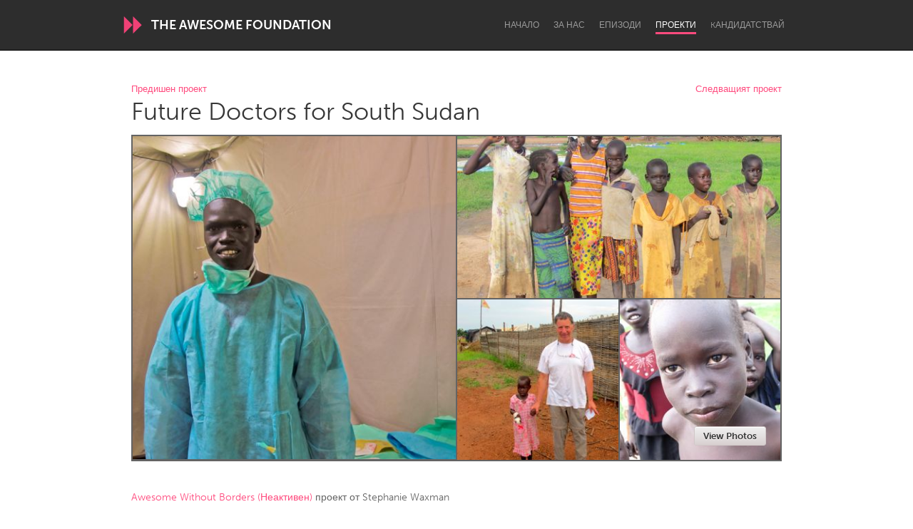

--- FILE ---
content_type: application/javascript
request_url: https://d13mwkvpspjvzo.cloudfront.net/assets/controllers/menu_toggle_controller-56396f5e4e26aeb5d0e1c91a0bfbfa54bc34a7f843e5b0fe679a7f3cc9225832.js
body_size: -51
content:
import{Controller}from"@hotwired/stimulus";export default class extends Controller{static values={target:String};toggle(t){if(t.metaKey||t.ctrlKey||t.shiftKey)return;t.preventDefault();const e=document.querySelector(this.targetValue);e&&(e.classList.toggle("expanded"),t.currentTarget.classList.toggle("active"))}}